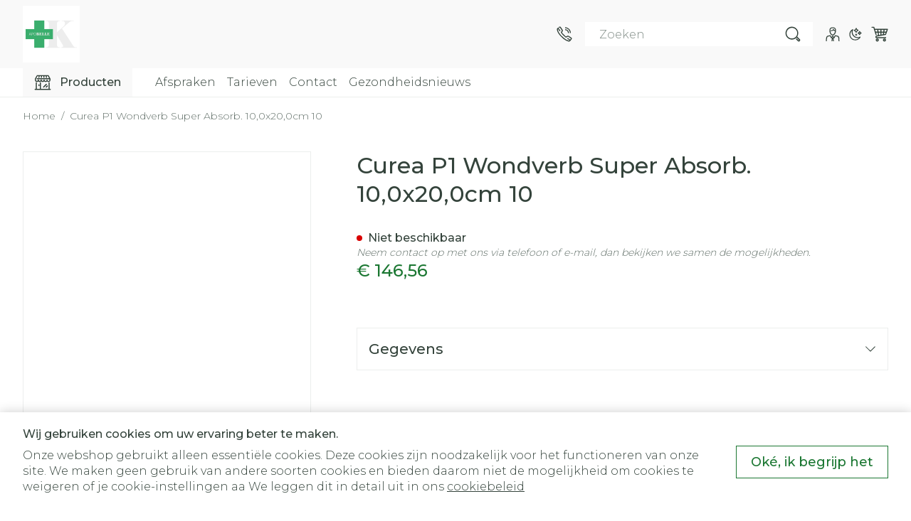

--- FILE ---
content_type: application/javascript; charset=UTF-8
request_url: https://www.apobelle.be/static/version1769070010/frontend/Meditech/lochting/nl_BE/js/floating-ui-core.min.js
body_size: 4669
content:
!function(t,e){"object"==typeof exports&&"undefined"!=typeof module?e(exports):"function"==typeof define&&define.amd?define(["exports"],e):e((t="undefined"!=typeof globalThis?globalThis:t||self).FloatingUICore={})}(this,(function(t){"use strict";const e=["top","right","bottom","left"],n=["start","end"],i=e.reduce(((t,e)=>t.concat(e,e+"-"+n[0],e+"-"+n[1])),[]),o=Math.min,r=Math.max,a={left:"right",right:"left",bottom:"top",top:"bottom"},l={start:"end",end:"start"};function s(t,e,n){return r(t,o(e,n))}function f(t,e){return"function"==typeof t?t(e):t}function c(t){return t.split("-")[0]}function u(t){return t.split("-")[1]}function m(t){return"x"===t?"y":"x"}function d(t){return"y"===t?"height":"width"}function g(t){return["top","bottom"].includes(c(t))?"y":"x"}function p(t){return m(g(t))}function h(t,e,n){void 0===n&&(n=!1);const i=u(t),o=p(t),r=d(o);let a="x"===o?i===(n?"end":"start")?"right":"left":"start"===i?"bottom":"top";return e.reference[r]>e.floating[r]&&(a=w(a)),[a,w(a)]}function y(t){return t.replace(/start|end/g,(t=>l[t]))}function w(t){return t.replace(/left|right|bottom|top/g,(t=>a[t]))}function x(t){return"number"!=typeof t?function(t){return{top:0,right:0,bottom:0,left:0,...t}}(t):{top:t,right:t,bottom:t,left:t}}function v(t){const{x:e,y:n,width:i,height:o}=t;return{width:i,height:o,top:n,left:e,right:e+i,bottom:n+o,x:e,y:n}}function b(t,e,n){let{reference:i,floating:o}=t;const r=g(e),a=p(e),l=d(a),s=c(e),f="y"===r,m=i.x+i.width/2-o.width/2,h=i.y+i.height/2-o.height/2,y=i[l]/2-o[l]/2;let w;switch(s){case"top":w={x:m,y:i.y-o.height};break;case"bottom":w={x:m,y:i.y+i.height};break;case"right":w={x:i.x+i.width,y:h};break;case"left":w={x:i.x-o.width,y:h};break;default:w={x:i.x,y:i.y}}switch(u(e)){case"start":w[a]-=y*(n&&f?-1:1);break;case"end":w[a]+=y*(n&&f?-1:1)}return w}async function A(t,e){var n;void 0===e&&(e={});const{x:i,y:o,platform:r,rects:a,elements:l,strategy:s}=t,{boundary:c="clippingAncestors",rootBoundary:u="viewport",elementContext:m="floating",altBoundary:d=!1,padding:g=0}=f(e,t),p=x(g),h=l[d?"floating"===m?"reference":"floating":m],y=v(await r.getClippingRect({element:null==(n=await(null==r.isElement?void 0:r.isElement(h)))||n?h:h.contextElement||await(null==r.getDocumentElement?void 0:r.getDocumentElement(l.floating)),boundary:c,rootBoundary:u,strategy:s})),w="floating"===m?{x:i,y:o,width:a.floating.width,height:a.floating.height}:a.reference,b=await(null==r.getOffsetParent?void 0:r.getOffsetParent(l.floating)),A=await(null==r.isElement?void 0:r.isElement(b))&&await(null==r.getScale?void 0:r.getScale(b))||{x:1,y:1},R=v(r.convertOffsetParentRelativeRectToViewportRelativeRect?await r.convertOffsetParentRelativeRectToViewportRelativeRect({elements:l,rect:w,offsetParent:b,strategy:s}):w);return{top:(y.top-R.top+p.top)/A.y,bottom:(R.bottom-y.bottom+p.bottom)/A.y,left:(y.left-R.left+p.left)/A.x,right:(R.right-y.right+p.right)/A.x}}function R(t,e){return{top:t.top-e.height,right:t.right-e.width,bottom:t.bottom-e.height,left:t.left-e.width}}function P(t){return e.some((e=>t[e]>=0))}function D(t){const e=o(...t.map((t=>t.left))),n=o(...t.map((t=>t.top)));return{x:e,y:n,width:r(...t.map((t=>t.right)))-e,height:r(...t.map((t=>t.bottom)))-n}}t.arrow=t=>({name:"arrow",options:t,async fn(e){const{x:n,y:i,placement:r,rects:a,platform:l,elements:c,middlewareData:m}=e,{element:g,padding:h=0}=f(t,e)||{};if(null==g)return{};const y=x(h),w={x:n,y:i},v=p(r),b=d(v),A=await l.getDimensions(g),R="y"===v,P=R?"top":"left",D=R?"bottom":"right",T=R?"clientHeight":"clientWidth",O=a.reference[b]+a.reference[v]-w[v]-a.floating[b],E=w[v]-a.reference[v],L=await(null==l.getOffsetParent?void 0:l.getOffsetParent(g));let k=L?L[T]:0;k&&await(null==l.isElement?void 0:l.isElement(L))||(k=c.floating[T]||a.floating[b]);const C=O/2-E/2,B=k/2-A[b]/2-1,H=o(y[P],B),S=o(y[D],B),F=H,j=k-A[b]-S,z=k/2-A[b]/2+C,M=s(F,z,j),V=!m.arrow&&null!=u(r)&&z!==M&&a.reference[b]/2-(z<F?H:S)-A[b]/2<0,W=V?z<F?z-F:z-j:0;return{[v]:w[v]+W,data:{[v]:M,centerOffset:z-M-W,...V&&{alignmentOffset:W}},reset:V}}}),t.autoPlacement=function(t){return void 0===t&&(t={}),{name:"autoPlacement",options:t,async fn(e){var n,o,r;const{rects:a,middlewareData:l,placement:s,platform:m,elements:d}=e,{crossAxis:g=!1,alignment:p,allowedPlacements:w=i,autoAlignment:x=!0,...v}=f(t,e),b=void 0!==p||w===i?function(t,e,n){return(t?[...n.filter((e=>u(e)===t)),...n.filter((e=>u(e)!==t))]:n.filter((t=>c(t)===t))).filter((n=>!t||u(n)===t||!!e&&y(n)!==n))}(p||null,x,w):w,R=await A(e,v),P=(null==(n=l.autoPlacement)?void 0:n.index)||0,D=b[P];if(null==D)return{};const T=h(D,a,await(null==m.isRTL?void 0:m.isRTL(d.floating)));if(s!==D)return{reset:{placement:b[0]}};const O=[R[c(D)],R[T[0]],R[T[1]]],E=[...(null==(o=l.autoPlacement)?void 0:o.overflows)||[],{placement:D,overflows:O}],L=b[P+1];if(L)return{data:{index:P+1,overflows:E},reset:{placement:L}};const k=E.map((t=>{const e=u(t.placement);return[t.placement,e&&g?t.overflows.slice(0,2).reduce(((t,e)=>t+e),0):t.overflows[0],t.overflows]})).sort(((t,e)=>t[1]-e[1])),C=(null==(r=k.filter((t=>t[2].slice(0,u(t[0])?2:3).every((t=>t<=0))))[0])?void 0:r[0])||k[0][0];return C!==s?{data:{index:P+1,overflows:E},reset:{placement:C}}:{}}}},t.computePosition=async(t,e,n)=>{const{placement:i="bottom",strategy:o="absolute",middleware:r=[],platform:a}=n,l=r.filter(Boolean),s=await(null==a.isRTL?void 0:a.isRTL(e));let f=await a.getElementRects({reference:t,floating:e,strategy:o}),{x:c,y:u}=b(f,i,s),m=i,d={},g=0;for(let n=0;n<l.length;n++){const{name:r,fn:p}=l[n],{x:h,y:y,data:w,reset:x}=await p({x:c,y:u,initialPlacement:i,placement:m,strategy:o,middlewareData:d,rects:f,platform:a,elements:{reference:t,floating:e}});c=null!=h?h:c,u=null!=y?y:u,d={...d,[r]:{...d[r],...w}},x&&g<=50&&(g++,"object"==typeof x&&(x.placement&&(m=x.placement),x.rects&&(f=!0===x.rects?await a.getElementRects({reference:t,floating:e,strategy:o}):x.rects),({x:c,y:u}=b(f,m,s))),n=-1)}return{x:c,y:u,placement:m,strategy:o,middlewareData:d}},t.detectOverflow=A,t.flip=function(t){return void 0===t&&(t={}),{name:"flip",options:t,async fn(e){var n,i;const{placement:o,middlewareData:r,rects:a,initialPlacement:l,platform:s,elements:m}=e,{mainAxis:d=!0,crossAxis:p=!0,fallbackPlacements:x,fallbackStrategy:v="bestFit",fallbackAxisSideDirection:b="none",flipAlignment:R=!0,...P}=f(t,e);if(null!=(n=r.arrow)&&n.alignmentOffset)return{};const D=c(o),T=g(l),O=c(l)===l,E=await(null==s.isRTL?void 0:s.isRTL(m.floating)),L=x||(O||!R?[w(l)]:function(t){const e=w(t);return[y(t),e,y(e)]}(l)),k="none"!==b;!x&&k&&L.push(...function(t,e,n,i){const o=u(t);let r=function(t,e,n){const i=["left","right"],o=["right","left"],r=["top","bottom"],a=["bottom","top"];switch(t){case"top":case"bottom":return n?e?o:i:e?i:o;case"left":case"right":return e?r:a;default:return[]}}(c(t),"start"===n,i);return o&&(r=r.map((t=>t+"-"+o)),e&&(r=r.concat(r.map(y)))),r}(l,R,b,E));const C=[l,...L],B=await A(e,P),H=[];let S=(null==(i=r.flip)?void 0:i.overflows)||[];if(d&&H.push(B[D]),p){const t=h(o,a,E);H.push(B[t[0]],B[t[1]])}if(S=[...S,{placement:o,overflows:H}],!H.every((t=>t<=0))){var F,j;const t=((null==(F=r.flip)?void 0:F.index)||0)+1,e=C[t];if(e){var z;const n="alignment"===p&&T!==g(e),i=(null==(z=S[0])?void 0:z.overflows[0])>0;if(!n||i)return{data:{index:t,overflows:S},reset:{placement:e}}}let n=null==(j=S.filter((t=>t.overflows[0]<=0)).sort(((t,e)=>t.overflows[1]-e.overflows[1]))[0])?void 0:j.placement;if(!n)switch(v){case"bestFit":{var M;const t=null==(M=S.filter((t=>{if(k){const e=g(t.placement);return e===T||"y"===e}return!0})).map((t=>[t.placement,t.overflows.filter((t=>t>0)).reduce(((t,e)=>t+e),0)])).sort(((t,e)=>t[1]-e[1]))[0])?void 0:M[0];t&&(n=t);break}case"initialPlacement":n=l}if(o!==n)return{reset:{placement:n}}}return{}}}},t.hide=function(t){return void 0===t&&(t={}),{name:"hide",options:t,async fn(e){const{rects:n}=e,{strategy:i="referenceHidden",...o}=f(t,e);switch(i){case"referenceHidden":{const t=R(await A(e,{...o,elementContext:"reference"}),n.reference);return{data:{referenceHiddenOffsets:t,referenceHidden:P(t)}}}case"escaped":{const t=R(await A(e,{...o,altBoundary:!0}),n.floating);return{data:{escapedOffsets:t,escaped:P(t)}}}default:return{}}}}},t.inline=function(t){return void 0===t&&(t={}),{name:"inline",options:t,async fn(e){const{placement:n,elements:i,rects:a,platform:l,strategy:s}=e,{padding:u=2,x:m,y:d}=f(t,e),p=Array.from(await(null==l.getClientRects?void 0:l.getClientRects(i.reference))||[]),h=function(t){const e=t.slice().sort(((t,e)=>t.y-e.y)),n=[];let i=null;for(let t=0;t<e.length;t++){const o=e[t];!i||o.y-i.y>i.height/2?n.push([o]):n[n.length-1].push(o),i=o}return n.map((t=>v(D(t))))}(p),y=v(D(p)),w=x(u);const b=await l.getElementRects({reference:{getBoundingClientRect:function(){if(2===h.length&&h[0].left>h[1].right&&null!=m&&null!=d)return h.find((t=>m>t.left-w.left&&m<t.right+w.right&&d>t.top-w.top&&d<t.bottom+w.bottom))||y;if(h.length>=2){if("y"===g(n)){const t=h[0],e=h[h.length-1],i="top"===c(n),o=t.top,r=e.bottom,a=i?t.left:e.left,l=i?t.right:e.right;return{top:o,bottom:r,left:a,right:l,width:l-a,height:r-o,x:a,y:o}}const t="left"===c(n),e=r(...h.map((t=>t.right))),i=o(...h.map((t=>t.left))),a=h.filter((n=>t?n.left===i:n.right===e)),l=a[0].top,s=a[a.length-1].bottom;return{top:l,bottom:s,left:i,right:e,width:e-i,height:s-l,x:i,y:l}}return y}},floating:i.floating,strategy:s});return a.reference.x!==b.reference.x||a.reference.y!==b.reference.y||a.reference.width!==b.reference.width||a.reference.height!==b.reference.height?{reset:{rects:b}}:{}}}},t.limitShift=function(t){return void 0===t&&(t={}),{options:t,fn(e){const{x:n,y:i,placement:o,rects:r,middlewareData:a}=e,{offset:l=0,mainAxis:s=!0,crossAxis:u=!0}=f(t,e),d={x:n,y:i},p=g(o),h=m(p);let y=d[h],w=d[p];const x=f(l,e),v="number"==typeof x?{mainAxis:x,crossAxis:0}:{mainAxis:0,crossAxis:0,...x};if(s){const t="y"===h?"height":"width",e=r.reference[h]-r.floating[t]+v.mainAxis,n=r.reference[h]+r.reference[t]-v.mainAxis;y<e?y=e:y>n&&(y=n)}if(u){var b,A;const t="y"===h?"width":"height",e=["top","left"].includes(c(o)),n=r.reference[p]-r.floating[t]+(e&&(null==(b=a.offset)?void 0:b[p])||0)+(e?0:v.crossAxis),i=r.reference[p]+r.reference[t]+(e?0:(null==(A=a.offset)?void 0:A[p])||0)-(e?v.crossAxis:0);w<n?w=n:w>i&&(w=i)}return{[h]:y,[p]:w}}}},t.offset=function(t){return void 0===t&&(t=0),{name:"offset",options:t,async fn(e){var n,i;const{x:o,y:r,placement:a,middlewareData:l}=e,s=await async function(t,e){const{placement:n,platform:i,elements:o}=t,r=await(null==i.isRTL?void 0:i.isRTL(o.floating)),a=c(n),l=u(n),s="y"===g(n),m=["left","top"].includes(a)?-1:1,d=r&&s?-1:1,p=f(e,t);let{mainAxis:h,crossAxis:y,alignmentAxis:w}="number"==typeof p?{mainAxis:p,crossAxis:0,alignmentAxis:null}:{mainAxis:p.mainAxis||0,crossAxis:p.crossAxis||0,alignmentAxis:p.alignmentAxis};return l&&"number"==typeof w&&(y="end"===l?-1*w:w),s?{x:y*d,y:h*m}:{x:h*m,y:y*d}}(e,t);return a===(null==(n=l.offset)?void 0:n.placement)&&null!=(i=l.arrow)&&i.alignmentOffset?{}:{x:o+s.x,y:r+s.y,data:{...s,placement:a}}}}},t.rectToClientRect=v,t.shift=function(t){return void 0===t&&(t={}),{name:"shift",options:t,async fn(e){const{x:n,y:i,placement:o}=e,{mainAxis:r=!0,crossAxis:a=!1,limiter:l={fn:t=>{let{x:e,y:n}=t;return{x:e,y:n}}},...u}=f(t,e),d={x:n,y:i},p=await A(e,u),h=g(c(o)),y=m(h);let w=d[y],x=d[h];if(r){const t="y"===y?"bottom":"right";w=s(w+p["y"===y?"top":"left"],w,w-p[t])}if(a){const t="y"===h?"bottom":"right";x=s(x+p["y"===h?"top":"left"],x,x-p[t])}const v=l.fn({...e,[y]:w,[h]:x});return{...v,data:{x:v.x-n,y:v.y-i,enabled:{[y]:r,[h]:a}}}}}},t.size=function(t){return void 0===t&&(t={}),{name:"size",options:t,async fn(e){var n,i;const{placement:a,rects:l,platform:s,elements:m}=e,{apply:d=()=>{},...p}=f(t,e),h=await A(e,p),y=c(a),w=u(a),x="y"===g(a),{width:v,height:b}=l.floating;let R,P;"top"===y||"bottom"===y?(R=y,P=w===(await(null==s.isRTL?void 0:s.isRTL(m.floating))?"start":"end")?"left":"right"):(P=y,R="end"===w?"top":"bottom");const D=b-h.top-h.bottom,T=v-h.left-h.right,O=o(b-h[R],D),E=o(v-h[P],T),L=!e.middlewareData.shift;let k=O,C=E;if(null!=(n=e.middlewareData.shift)&&n.enabled.x&&(C=T),null!=(i=e.middlewareData.shift)&&i.enabled.y&&(k=D),L&&!w){const t=r(h.left,0),e=r(h.right,0),n=r(h.top,0),i=r(h.bottom,0);x?C=v-2*(0!==t||0!==e?t+e:r(h.left,h.right)):k=b-2*(0!==n||0!==i?n+i:r(h.top,h.bottom))}await d({...e,availableWidth:C,availableHeight:k});const B=await s.getDimensions(m.floating);return v!==B.width||b!==B.height?{reset:{rects:!0}}:{}}}}}));
